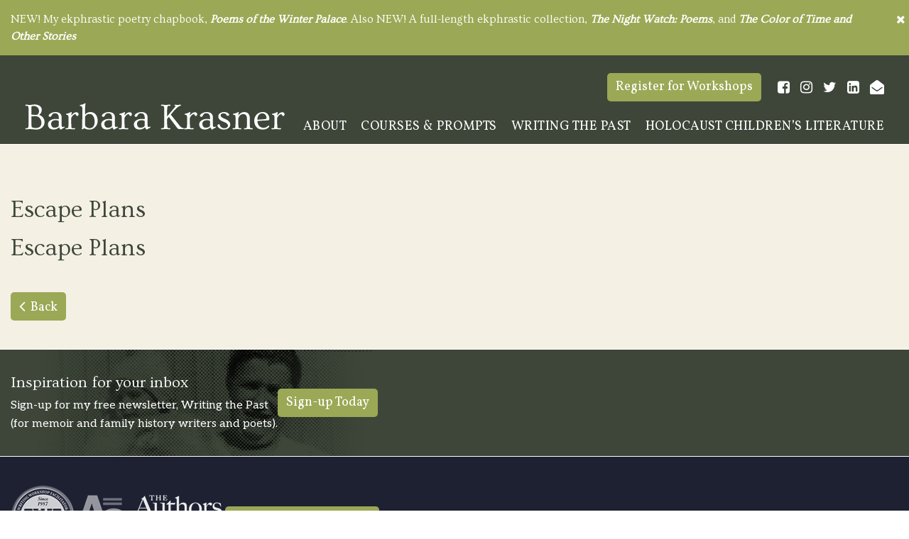

--- FILE ---
content_type: text/html; charset=UTF-8
request_url: https://www.barbarakrasner.com/publication/escape-plans/
body_size: 8077
content:

<!doctype html>
<html lang="en-US" xmlns:og="http://opengraphprotocol.org/schema/" xmlns:fb="http://www.facebook.com/2008/fbml">
<head>
	<meta charset="UTF-8">
    <meta name="viewport" content="width=device-width, initial-scale=1">
	
	    
    	<title>Barbara Krasner |   Escape Plans</title>
				
	<link rel="icon" type="image/png" href="https://www.barbarakrasner.com/favicon-32x32.png" sizes="32x32" />
    <link rel="icon" type="image/png" href="https://www.barbarakrasner.com/favicon-16x16.png" sizes="16x16" />
	
	
		

	<meta name='robots' content='max-image-preview:large' />
<!-- Speed of this site is optimised by WP Performance Score Booster plugin v2.2.3 - https://dipakgajjar.com/wp-performance-score-booster/ -->
<link rel="preconnect" href="https://fonts.gstatic.com/" crossorigin><link rel="preconnect" href="https://fonts.googleapis.com/" crossorigin><link rel="preconnect" href="https://www.google-analytics.com/" crossorigin><link rel="dns-prefetch" href="https://fonts.gstatic.com/"><link rel="dns-prefetch" href="https://fonts.googleapis.com/"><link rel="dns-prefetch" href="https://www.google-analytics.com/"><meta property="fb:app_id" content="Your Facebook App ID" /><meta property="og:title" content="Barbara Krasner - Escape Plans"/><meta property="og:type" content="article"/><meta property="og:url" content="https://www.barbarakrasner.com/publication/escape-plans"/><meta property="og:site_name" content="Barbara Krasner"/><meta property="og:image" content=""/>		<!-- This site uses the Google Analytics by ExactMetrics plugin v8.11.1 - Using Analytics tracking - https://www.exactmetrics.com/ -->
							<script src="//www.googletagmanager.com/gtag/js?id=G-1CN4SG37JV"  data-cfasync="false" data-wpfc-render="false" type="text/javascript" async></script>
			<script data-cfasync="false" data-wpfc-render="false" type="text/javascript">
				var em_version = '8.11.1';
				var em_track_user = true;
				var em_no_track_reason = '';
								var ExactMetricsDefaultLocations = {"page_location":"https:\/\/www.barbarakrasner.com\/publication\/escape-plans\/"};
								if ( typeof ExactMetricsPrivacyGuardFilter === 'function' ) {
					var ExactMetricsLocations = (typeof ExactMetricsExcludeQuery === 'object') ? ExactMetricsPrivacyGuardFilter( ExactMetricsExcludeQuery ) : ExactMetricsPrivacyGuardFilter( ExactMetricsDefaultLocations );
				} else {
					var ExactMetricsLocations = (typeof ExactMetricsExcludeQuery === 'object') ? ExactMetricsExcludeQuery : ExactMetricsDefaultLocations;
				}

								var disableStrs = [
										'ga-disable-G-1CN4SG37JV',
									];

				/* Function to detect opted out users */
				function __gtagTrackerIsOptedOut() {
					for (var index = 0; index < disableStrs.length; index++) {
						if (document.cookie.indexOf(disableStrs[index] + '=true') > -1) {
							return true;
						}
					}

					return false;
				}

				/* Disable tracking if the opt-out cookie exists. */
				if (__gtagTrackerIsOptedOut()) {
					for (var index = 0; index < disableStrs.length; index++) {
						window[disableStrs[index]] = true;
					}
				}

				/* Opt-out function */
				function __gtagTrackerOptout() {
					for (var index = 0; index < disableStrs.length; index++) {
						document.cookie = disableStrs[index] + '=true; expires=Thu, 31 Dec 2099 23:59:59 UTC; path=/';
						window[disableStrs[index]] = true;
					}
				}

				if ('undefined' === typeof gaOptout) {
					function gaOptout() {
						__gtagTrackerOptout();
					}
				}
								window.dataLayer = window.dataLayer || [];

				window.ExactMetricsDualTracker = {
					helpers: {},
					trackers: {},
				};
				if (em_track_user) {
					function __gtagDataLayer() {
						dataLayer.push(arguments);
					}

					function __gtagTracker(type, name, parameters) {
						if (!parameters) {
							parameters = {};
						}

						if (parameters.send_to) {
							__gtagDataLayer.apply(null, arguments);
							return;
						}

						if (type === 'event') {
														parameters.send_to = exactmetrics_frontend.v4_id;
							var hookName = name;
							if (typeof parameters['event_category'] !== 'undefined') {
								hookName = parameters['event_category'] + ':' + name;
							}

							if (typeof ExactMetricsDualTracker.trackers[hookName] !== 'undefined') {
								ExactMetricsDualTracker.trackers[hookName](parameters);
							} else {
								__gtagDataLayer('event', name, parameters);
							}
							
						} else {
							__gtagDataLayer.apply(null, arguments);
						}
					}

					__gtagTracker('js', new Date());
					__gtagTracker('set', {
						'developer_id.dNDMyYj': true,
											});
					if ( ExactMetricsLocations.page_location ) {
						__gtagTracker('set', ExactMetricsLocations);
					}
										__gtagTracker('config', 'G-1CN4SG37JV', {"forceSSL":"true","link_attribution":"true"} );
										window.gtag = __gtagTracker;										(function () {
						/* https://developers.google.com/analytics/devguides/collection/analyticsjs/ */
						/* ga and __gaTracker compatibility shim. */
						var noopfn = function () {
							return null;
						};
						var newtracker = function () {
							return new Tracker();
						};
						var Tracker = function () {
							return null;
						};
						var p = Tracker.prototype;
						p.get = noopfn;
						p.set = noopfn;
						p.send = function () {
							var args = Array.prototype.slice.call(arguments);
							args.unshift('send');
							__gaTracker.apply(null, args);
						};
						var __gaTracker = function () {
							var len = arguments.length;
							if (len === 0) {
								return;
							}
							var f = arguments[len - 1];
							if (typeof f !== 'object' || f === null || typeof f.hitCallback !== 'function') {
								if ('send' === arguments[0]) {
									var hitConverted, hitObject = false, action;
									if ('event' === arguments[1]) {
										if ('undefined' !== typeof arguments[3]) {
											hitObject = {
												'eventAction': arguments[3],
												'eventCategory': arguments[2],
												'eventLabel': arguments[4],
												'value': arguments[5] ? arguments[5] : 1,
											}
										}
									}
									if ('pageview' === arguments[1]) {
										if ('undefined' !== typeof arguments[2]) {
											hitObject = {
												'eventAction': 'page_view',
												'page_path': arguments[2],
											}
										}
									}
									if (typeof arguments[2] === 'object') {
										hitObject = arguments[2];
									}
									if (typeof arguments[5] === 'object') {
										Object.assign(hitObject, arguments[5]);
									}
									if ('undefined' !== typeof arguments[1].hitType) {
										hitObject = arguments[1];
										if ('pageview' === hitObject.hitType) {
											hitObject.eventAction = 'page_view';
										}
									}
									if (hitObject) {
										action = 'timing' === arguments[1].hitType ? 'timing_complete' : hitObject.eventAction;
										hitConverted = mapArgs(hitObject);
										__gtagTracker('event', action, hitConverted);
									}
								}
								return;
							}

							function mapArgs(args) {
								var arg, hit = {};
								var gaMap = {
									'eventCategory': 'event_category',
									'eventAction': 'event_action',
									'eventLabel': 'event_label',
									'eventValue': 'event_value',
									'nonInteraction': 'non_interaction',
									'timingCategory': 'event_category',
									'timingVar': 'name',
									'timingValue': 'value',
									'timingLabel': 'event_label',
									'page': 'page_path',
									'location': 'page_location',
									'title': 'page_title',
									'referrer' : 'page_referrer',
								};
								for (arg in args) {
																		if (!(!args.hasOwnProperty(arg) || !gaMap.hasOwnProperty(arg))) {
										hit[gaMap[arg]] = args[arg];
									} else {
										hit[arg] = args[arg];
									}
								}
								return hit;
							}

							try {
								f.hitCallback();
							} catch (ex) {
							}
						};
						__gaTracker.create = newtracker;
						__gaTracker.getByName = newtracker;
						__gaTracker.getAll = function () {
							return [];
						};
						__gaTracker.remove = noopfn;
						__gaTracker.loaded = true;
						window['__gaTracker'] = __gaTracker;
					})();
									} else {
										console.log("");
					(function () {
						function __gtagTracker() {
							return null;
						}

						window['__gtagTracker'] = __gtagTracker;
						window['gtag'] = __gtagTracker;
					})();
									}
			</script>
							<!-- / Google Analytics by ExactMetrics -->
		<style id='wp-img-auto-sizes-contain-inline-css' type='text/css'>
img:is([sizes=auto i],[sizes^="auto," i]){contain-intrinsic-size:3000px 1500px}
/*# sourceURL=wp-img-auto-sizes-contain-inline-css */
</style>
<style id='classic-theme-styles-inline-css' type='text/css'>
/*! This file is auto-generated */
.wp-block-button__link{color:#fff;background-color:#32373c;border-radius:9999px;box-shadow:none;text-decoration:none;padding:calc(.667em + 2px) calc(1.333em + 2px);font-size:1.125em}.wp-block-file__button{background:#32373c;color:#fff;text-decoration:none}
/*# sourceURL=/wp-includes/css/classic-themes.min.css */
</style>
<link rel='stylesheet' id='fancybox-css' href='https://www.barbarakrasner.com/wp-content/plugins/w3dev-fancybox/fancybox/jquery.fancybox.min.css?ver=6.9' type='text/css' media='all' />
<link rel='stylesheet' id='_cdev-fonts-css' href='https://fonts.googleapis.com/css2?family=Aleo:wght@400;700&#038;family=Ovo&#038;family=Vollkorn' type='text/css' media='all' />
<link rel='stylesheet' id='slick-css' href='https://www.barbarakrasner.com/wp-content/themes/BK/includes/slick/slick.css?ver=6.9' type='text/css' media='all' />
<link rel='stylesheet' id='slick-theme-css' href='https://www.barbarakrasner.com/wp-content/themes/BK/includes/slick/slick-theme.css?ver=6.9' type='text/css' media='all' />
<link rel='stylesheet' id='_cdev-fontawesome-css' href='https://www.barbarakrasner.com/wp-content/themes/BK/includes/font-awesome/css/font-awesome.min.css?ver=6.9' type='text/css' media='all' />
<link rel='stylesheet' id='_cdev-style-css' href='https://www.barbarakrasner.com/wp-content/themes/BK/style.css?ver=1763658311' type='text/css' media='all' />
<script type="text/javascript" src="https://www.barbarakrasner.com/wp-content/plugins/google-analytics-dashboard-for-wp/assets/js/frontend-gtag.min.js?ver=8.11.1" id="exactmetrics-frontend-script-js" async="async" data-wp-strategy="async"></script>
<script data-cfasync="false" data-wpfc-render="false" type="text/javascript" id='exactmetrics-frontend-script-js-extra'>/* <![CDATA[ */
var exactmetrics_frontend = {"js_events_tracking":"true","download_extensions":"doc,pdf,ppt,zip,xls,docx,pptx,xlsx","inbound_paths":"[{\"path\":\"\\\/go\\\/\",\"label\":\"affiliate\"},{\"path\":\"\\\/recommend\\\/\",\"label\":\"affiliate\"}]","home_url":"https:\/\/www.barbarakrasner.com","hash_tracking":"false","v4_id":"G-1CN4SG37JV"};/* ]]> */
</script>
<script type="text/javascript" src="https://www.barbarakrasner.com/wp-includes/js/jquery/jquery.min.js?ver=3.7.1" id="jquery-core-js"></script>
<script type="text/javascript" src="https://www.barbarakrasner.com/wp-includes/js/jquery/jquery-migrate.min.js?ver=3.4.1" id="jquery-migrate-js"></script>

<link rel="canonical" href="https://www.barbarakrasner.com/publication/escape-plans/" />
<style id='global-styles-inline-css' type='text/css'>
:root{--wp--preset--aspect-ratio--square: 1;--wp--preset--aspect-ratio--4-3: 4/3;--wp--preset--aspect-ratio--3-4: 3/4;--wp--preset--aspect-ratio--3-2: 3/2;--wp--preset--aspect-ratio--2-3: 2/3;--wp--preset--aspect-ratio--16-9: 16/9;--wp--preset--aspect-ratio--9-16: 9/16;--wp--preset--color--black: #000000;--wp--preset--color--cyan-bluish-gray: #abb8c3;--wp--preset--color--white: #ffffff;--wp--preset--color--pale-pink: #f78da7;--wp--preset--color--vivid-red: #cf2e2e;--wp--preset--color--luminous-vivid-orange: #ff6900;--wp--preset--color--luminous-vivid-amber: #fcb900;--wp--preset--color--light-green-cyan: #7bdcb5;--wp--preset--color--vivid-green-cyan: #00d084;--wp--preset--color--pale-cyan-blue: #8ed1fc;--wp--preset--color--vivid-cyan-blue: #0693e3;--wp--preset--color--vivid-purple: #9b51e0;--wp--preset--gradient--vivid-cyan-blue-to-vivid-purple: linear-gradient(135deg,rgb(6,147,227) 0%,rgb(155,81,224) 100%);--wp--preset--gradient--light-green-cyan-to-vivid-green-cyan: linear-gradient(135deg,rgb(122,220,180) 0%,rgb(0,208,130) 100%);--wp--preset--gradient--luminous-vivid-amber-to-luminous-vivid-orange: linear-gradient(135deg,rgb(252,185,0) 0%,rgb(255,105,0) 100%);--wp--preset--gradient--luminous-vivid-orange-to-vivid-red: linear-gradient(135deg,rgb(255,105,0) 0%,rgb(207,46,46) 100%);--wp--preset--gradient--very-light-gray-to-cyan-bluish-gray: linear-gradient(135deg,rgb(238,238,238) 0%,rgb(169,184,195) 100%);--wp--preset--gradient--cool-to-warm-spectrum: linear-gradient(135deg,rgb(74,234,220) 0%,rgb(151,120,209) 20%,rgb(207,42,186) 40%,rgb(238,44,130) 60%,rgb(251,105,98) 80%,rgb(254,248,76) 100%);--wp--preset--gradient--blush-light-purple: linear-gradient(135deg,rgb(255,206,236) 0%,rgb(152,150,240) 100%);--wp--preset--gradient--blush-bordeaux: linear-gradient(135deg,rgb(254,205,165) 0%,rgb(254,45,45) 50%,rgb(107,0,62) 100%);--wp--preset--gradient--luminous-dusk: linear-gradient(135deg,rgb(255,203,112) 0%,rgb(199,81,192) 50%,rgb(65,88,208) 100%);--wp--preset--gradient--pale-ocean: linear-gradient(135deg,rgb(255,245,203) 0%,rgb(182,227,212) 50%,rgb(51,167,181) 100%);--wp--preset--gradient--electric-grass: linear-gradient(135deg,rgb(202,248,128) 0%,rgb(113,206,126) 100%);--wp--preset--gradient--midnight: linear-gradient(135deg,rgb(2,3,129) 0%,rgb(40,116,252) 100%);--wp--preset--font-size--small: 13px;--wp--preset--font-size--medium: 20px;--wp--preset--font-size--large: 36px;--wp--preset--font-size--x-large: 42px;--wp--preset--spacing--20: 0.44rem;--wp--preset--spacing--30: 0.67rem;--wp--preset--spacing--40: 1rem;--wp--preset--spacing--50: 1.5rem;--wp--preset--spacing--60: 2.25rem;--wp--preset--spacing--70: 3.38rem;--wp--preset--spacing--80: 5.06rem;--wp--preset--shadow--natural: 6px 6px 9px rgba(0, 0, 0, 0.2);--wp--preset--shadow--deep: 12px 12px 50px rgba(0, 0, 0, 0.4);--wp--preset--shadow--sharp: 6px 6px 0px rgba(0, 0, 0, 0.2);--wp--preset--shadow--outlined: 6px 6px 0px -3px rgb(255, 255, 255), 6px 6px rgb(0, 0, 0);--wp--preset--shadow--crisp: 6px 6px 0px rgb(0, 0, 0);}:where(.is-layout-flex){gap: 0.5em;}:where(.is-layout-grid){gap: 0.5em;}body .is-layout-flex{display: flex;}.is-layout-flex{flex-wrap: wrap;align-items: center;}.is-layout-flex > :is(*, div){margin: 0;}body .is-layout-grid{display: grid;}.is-layout-grid > :is(*, div){margin: 0;}:where(.wp-block-columns.is-layout-flex){gap: 2em;}:where(.wp-block-columns.is-layout-grid){gap: 2em;}:where(.wp-block-post-template.is-layout-flex){gap: 1.25em;}:where(.wp-block-post-template.is-layout-grid){gap: 1.25em;}.has-black-color{color: var(--wp--preset--color--black) !important;}.has-cyan-bluish-gray-color{color: var(--wp--preset--color--cyan-bluish-gray) !important;}.has-white-color{color: var(--wp--preset--color--white) !important;}.has-pale-pink-color{color: var(--wp--preset--color--pale-pink) !important;}.has-vivid-red-color{color: var(--wp--preset--color--vivid-red) !important;}.has-luminous-vivid-orange-color{color: var(--wp--preset--color--luminous-vivid-orange) !important;}.has-luminous-vivid-amber-color{color: var(--wp--preset--color--luminous-vivid-amber) !important;}.has-light-green-cyan-color{color: var(--wp--preset--color--light-green-cyan) !important;}.has-vivid-green-cyan-color{color: var(--wp--preset--color--vivid-green-cyan) !important;}.has-pale-cyan-blue-color{color: var(--wp--preset--color--pale-cyan-blue) !important;}.has-vivid-cyan-blue-color{color: var(--wp--preset--color--vivid-cyan-blue) !important;}.has-vivid-purple-color{color: var(--wp--preset--color--vivid-purple) !important;}.has-black-background-color{background-color: var(--wp--preset--color--black) !important;}.has-cyan-bluish-gray-background-color{background-color: var(--wp--preset--color--cyan-bluish-gray) !important;}.has-white-background-color{background-color: var(--wp--preset--color--white) !important;}.has-pale-pink-background-color{background-color: var(--wp--preset--color--pale-pink) !important;}.has-vivid-red-background-color{background-color: var(--wp--preset--color--vivid-red) !important;}.has-luminous-vivid-orange-background-color{background-color: var(--wp--preset--color--luminous-vivid-orange) !important;}.has-luminous-vivid-amber-background-color{background-color: var(--wp--preset--color--luminous-vivid-amber) !important;}.has-light-green-cyan-background-color{background-color: var(--wp--preset--color--light-green-cyan) !important;}.has-vivid-green-cyan-background-color{background-color: var(--wp--preset--color--vivid-green-cyan) !important;}.has-pale-cyan-blue-background-color{background-color: var(--wp--preset--color--pale-cyan-blue) !important;}.has-vivid-cyan-blue-background-color{background-color: var(--wp--preset--color--vivid-cyan-blue) !important;}.has-vivid-purple-background-color{background-color: var(--wp--preset--color--vivid-purple) !important;}.has-black-border-color{border-color: var(--wp--preset--color--black) !important;}.has-cyan-bluish-gray-border-color{border-color: var(--wp--preset--color--cyan-bluish-gray) !important;}.has-white-border-color{border-color: var(--wp--preset--color--white) !important;}.has-pale-pink-border-color{border-color: var(--wp--preset--color--pale-pink) !important;}.has-vivid-red-border-color{border-color: var(--wp--preset--color--vivid-red) !important;}.has-luminous-vivid-orange-border-color{border-color: var(--wp--preset--color--luminous-vivid-orange) !important;}.has-luminous-vivid-amber-border-color{border-color: var(--wp--preset--color--luminous-vivid-amber) !important;}.has-light-green-cyan-border-color{border-color: var(--wp--preset--color--light-green-cyan) !important;}.has-vivid-green-cyan-border-color{border-color: var(--wp--preset--color--vivid-green-cyan) !important;}.has-pale-cyan-blue-border-color{border-color: var(--wp--preset--color--pale-cyan-blue) !important;}.has-vivid-cyan-blue-border-color{border-color: var(--wp--preset--color--vivid-cyan-blue) !important;}.has-vivid-purple-border-color{border-color: var(--wp--preset--color--vivid-purple) !important;}.has-vivid-cyan-blue-to-vivid-purple-gradient-background{background: var(--wp--preset--gradient--vivid-cyan-blue-to-vivid-purple) !important;}.has-light-green-cyan-to-vivid-green-cyan-gradient-background{background: var(--wp--preset--gradient--light-green-cyan-to-vivid-green-cyan) !important;}.has-luminous-vivid-amber-to-luminous-vivid-orange-gradient-background{background: var(--wp--preset--gradient--luminous-vivid-amber-to-luminous-vivid-orange) !important;}.has-luminous-vivid-orange-to-vivid-red-gradient-background{background: var(--wp--preset--gradient--luminous-vivid-orange-to-vivid-red) !important;}.has-very-light-gray-to-cyan-bluish-gray-gradient-background{background: var(--wp--preset--gradient--very-light-gray-to-cyan-bluish-gray) !important;}.has-cool-to-warm-spectrum-gradient-background{background: var(--wp--preset--gradient--cool-to-warm-spectrum) !important;}.has-blush-light-purple-gradient-background{background: var(--wp--preset--gradient--blush-light-purple) !important;}.has-blush-bordeaux-gradient-background{background: var(--wp--preset--gradient--blush-bordeaux) !important;}.has-luminous-dusk-gradient-background{background: var(--wp--preset--gradient--luminous-dusk) !important;}.has-pale-ocean-gradient-background{background: var(--wp--preset--gradient--pale-ocean) !important;}.has-electric-grass-gradient-background{background: var(--wp--preset--gradient--electric-grass) !important;}.has-midnight-gradient-background{background: var(--wp--preset--gradient--midnight) !important;}.has-small-font-size{font-size: var(--wp--preset--font-size--small) !important;}.has-medium-font-size{font-size: var(--wp--preset--font-size--medium) !important;}.has-large-font-size{font-size: var(--wp--preset--font-size--large) !important;}.has-x-large-font-size{font-size: var(--wp--preset--font-size--x-large) !important;}
/*# sourceURL=global-styles-inline-css */
</style>
</head>

<body class="wp-singular publication-template-default single single-publication postid-725 wp-theme-BK">

<a class="sr-only" href="#maincontent" tabindex="0">Skip to content</a>


<!-- Navigation Mobile -->
<div class="mobile-hamburger" id="hamburger"><a href="#" class="mobile-hamburger__link">Menu</a></div>

<div class="mobile-menu-cover">

    <div class="mob-nav-container"><ul id="mob-menu" class="mob-nav-menu"><li id="menu-item-14" class="menu-item menu-item-type-post_type menu-item-object-page menu-item-home menu-item-14"><a href="https://www.barbarakrasner.com/">Home</a></li>
<li id="menu-item-370" class="menu-item menu-item-type-post_type menu-item-object-page menu-item-has-children menu-item-370"><a href="https://www.barbarakrasner.com/about/">About</a>
<ul class="sub-menu">
	<li id="menu-item-371" class="menu-item menu-item-type-post_type menu-item-object-page menu-item-371"><a href="https://www.barbarakrasner.com/about/about-barbara-krasner/">About Barbara Krasner</a></li>
	<li id="menu-item-377" class="menu-item menu-item-type-post_type menu-item-object-page menu-item-377"><a href="https://www.barbarakrasner.com/about/contact/">Contact</a></li>
	<li id="menu-item-378" class="menu-item menu-item-type-post_type menu-item-object-page menu-item-378"><a href="https://www.barbarakrasner.com/about/newsletter-sign-up/">Newsletter Sign-up</a></li>
	<li id="menu-item-1429" class="menu-item menu-item-type-custom menu-item-object-custom menu-item-1429"><a href="http://thewholemegillah.wordpress.com/">Blog of Barbara Krasner, The Whole Megillah</a></li>
</ul>
</li>
<li id="menu-item-2096" class="menu-item menu-item-type-post_type menu-item-object-page menu-item-2096"><a href="https://www.barbarakrasner.com/courses-prompts/">Courses &#038; Prompts</a></li>
<li id="menu-item-290" class="menu-item menu-item-type-post_type menu-item-object-page menu-item-has-children menu-item-290"><a href="https://www.barbarakrasner.com/writing-the-past/">Writing The Past</a>
<ul class="sub-menu">
	<li id="menu-item-1417" class="menu-item menu-item-type-post_type menu-item-object-page menu-item-1417"><a href="https://www.barbarakrasner.com/writing-the-past/">Writing The Past Workshops</a></li>
	<li id="menu-item-1416" class="menu-item menu-item-type-post_type menu-item-object-page menu-item-1416"><a href="https://www.barbarakrasner.com/writing-the-past/about-the-amherst-writers-artists-method/">About the Amherst Writers &#038; Artists Method</a></li>
</ul>
</li>
<li id="menu-item-1373" class="menu-item menu-item-type-post_type menu-item-object-page menu-item-1373"><a href="https://www.barbarakrasner.com/holocaust-childrens-literature/">Holocaust Children’s Literature</a></li>
</ul></div>
    <div class="clearfloats"><!-- --></div>
    
    <div class="tool">
      <div class="wrap">
          
          <div class="social header">
                                <a href="https://www.facebook.com/barbara.krasner" class="fa fa-facebook-square" target="_blank"><span class="sr-only">Facebook</span></a>
                                                <a href="https://www.instagram.com/barbarakrasner/" class="fa fa-instagram" target="_blank"><span class="sr-only">Instagram</span></a>
                                                <a href="https://twitter.com/barbarakrasner" class="fa fa-twitter" target="_blank"><span class="sr-only">Twitter</span></a>
                                                                <a href="https://www.linkedin.com/in/barbaradkrasner" class="fa fa-linkedin-square" target="_blank"><span class="sr-only">LinkedIn</span></a>
                                                <a href="https://www.barbarakrasner.com/about/contact/" class="fa fa-envelope-open"><span class="sr-only">Contact</span></a>
                            </div>


            <a href="https://www.barbarakrasner.com/writing-the-past/" class="box">Register for Workshops</a>

        </div>
    </div>
    
    <div class="clearfloats"><!-- --></div>

  
</div>
<!-- // Navigation Mobile -->



	


    <img src="https://www.barbarakrasner.com/wp-content/themes/BK/images/logo.png" alt="Barbara Krasner print logo" class="printlogo showprint">
    
    
    
        <div class="alertbar">
        <div class="container">
           
            <div class="text">
            <p>NEW! My ekphrastic poetry chapbook, <a href="https://bottlecap.press/products/palace?keyword=krasner" target="_blank" rel="noopener"><em>Poems of the Winter Palace</em></a>. Also NEW! A full-length ekphrastic collection, <a href="https://kelsaybooks.com/products/the-night-watch?_pos=2&amp;_sid=9e65e4934&amp;_ss=r"><em>The Night Watch: Poems</em></a>, and <a href="https://www.blazevox.org/shop-1/p/the-color-of-time-and-other-stories-by-barbara-krasner" target="_blank" rel="noopener"><em>The Color of Time and Other Stories</em></a></p>
            </div>
            
            <i class="fa fa-times close" aria-hidden="true"></i>
            
        </div>
    </div>
        
    
    
	<header id="masthead" class="site-header hideprint">
	<div class="container wrap">
	<div class="site-header__pad">
	
		<div class="site-branding">
							<p class="site-branding__site-title"><a href="https://www.barbarakrasner.com/" rel="home">Barbara Krasner</a></p>
						</div><!-- .site-branding -->

		
		
        
        <div class="tool">
          <div class="wrap">

              <a href="https://www.barbarakrasner.com/writing-the-past/" class="box">Register for Workshops</a>
          
              <div class="social header">
                                        <a href="https://www.facebook.com/barbara.krasner" class="fa fa-facebook-square" target="_blank"><span class="sr-only">Facebook</span></a>
                                                            <a href="https://www.instagram.com/barbarakrasner/" class="fa fa-instagram" target="_blank"><span class="sr-only">Instagram</span></a>
                                                            <a href="https://twitter.com/barbarakrasner" class="fa fa-twitter" target="_blank"><span class="sr-only">Twitter</span></a>
                                                                                <a href="https://www.linkedin.com/in/barbaradkrasner" class="fa fa-linkedin-square" target="_blank"><span class="sr-only">LinkedIn</span></a>
                                                            <a href="https://www.barbarakrasner.com/about/contact/" class="fa fa-envelope-open"><span class="sr-only">Contact</span></a>
                                    </div>
                
                
        
            </div>
        </div>
        
        
        <nav id="site-navigation" class="primary-navigation">
            <div class="menu-main-menu-container"><ul id="primary-menu" class="primary-menu"><li class="menu-item menu-item-type-post_type menu-item-object-page menu-item-home menu-item-14"><a href="https://www.barbarakrasner.com/">Home</a></li>
<li class="menu-item menu-item-type-post_type menu-item-object-page menu-item-has-children menu-item-370"><a href="https://www.barbarakrasner.com/about/">About</a>
<ul class="sub-menu">
	<li class="menu-item menu-item-type-post_type menu-item-object-page menu-item-371"><a href="https://www.barbarakrasner.com/about/about-barbara-krasner/">About Barbara Krasner</a></li>
	<li class="menu-item menu-item-type-post_type menu-item-object-page menu-item-377"><a href="https://www.barbarakrasner.com/about/contact/">Contact</a></li>
	<li class="menu-item menu-item-type-post_type menu-item-object-page menu-item-378"><a href="https://www.barbarakrasner.com/about/newsletter-sign-up/">Newsletter Sign-up</a></li>
	<li class="menu-item menu-item-type-custom menu-item-object-custom menu-item-1429"><a href="http://thewholemegillah.wordpress.com/">Blog of Barbara Krasner, The Whole Megillah</a></li>
</ul>
</li>
<li class="menu-item menu-item-type-post_type menu-item-object-page menu-item-2096"><a href="https://www.barbarakrasner.com/courses-prompts/">Courses &#038; Prompts</a></li>
<li class="menu-item menu-item-type-post_type menu-item-object-page menu-item-has-children menu-item-290"><a href="https://www.barbarakrasner.com/writing-the-past/">Writing The Past</a>
<ul class="sub-menu">
	<li class="menu-item menu-item-type-post_type menu-item-object-page menu-item-1417"><a href="https://www.barbarakrasner.com/writing-the-past/">Writing The Past Workshops</a></li>
	<li class="menu-item menu-item-type-post_type menu-item-object-page menu-item-1416"><a href="https://www.barbarakrasner.com/writing-the-past/about-the-amherst-writers-artists-method/">About the Amherst Writers &#038; Artists Method</a></li>
</ul>
</li>
<li class="menu-item menu-item-type-post_type menu-item-object-page menu-item-1373"><a href="https://www.barbarakrasner.com/holocaust-childrens-literature/">Holocaust Children’s Literature</a></li>
</ul></div>        </nav><!-- #site-navigation -->
		
		
    </div>
    </div>
	</header><!-- #masthead -->
	







<div class="pagewrap">

<article id="post-725" class="post-725 publication type-publication status-publish hentry" itemscope="itemscope" itemtype="http://schema.org/CreativeWork">

<div class="main-content" itemprop="text">
    
    <div class="main-content-wrap">
    <div class="main-content-inner">

    <header class="fullwidth page-header" id="header" style="background-image: url();">
        
        <h1 itemprop="title">
        Escape Plans        </h1>

    </header><!-- .page-header -->
    
    
        
                                    
                
                <div class="fullwidth">
                  
                  <h1 itemprop="title" class="bannertitle">Escape Plans</h1>

                </div>

            
                        
            <div class="fullwidth postcatsingle">
                        </div>
            
            
            
            
            
            
            
        
    <!-- #post-## -->
    
    
    
    <nav role="navigation" id="nav-below" class="paging-navigation fullwidth" itemprop="navigation">
    <h3 class="screen-reader-text">Post navigation</h3>
    <ul class="pager">			
    <li class="nav-previous previous"><a href="javascript:history.back()">Back</a></li>
    </ul>
    </nav><!-- #nav-below -->
    
    
    
    </div><!-- close .main-content-inner -->
    </div><!-- close .main-content-wrap -->

</div><!-- close .main-content -->


</article>

</div><!-- .pagewrap -->


    
    
    

	<footer id="colophon">

    <div class="newsletter" style="background-image: url(https://www.barbarakrasner.com/wp-content/uploads/2022/03/newsletter_back.png);">
    <div class="container">

        <div class="wrap">
            <div class="text">
                <h3>Inspiration for your inbox</h3>
                <p>Sign-up for my free newsletter, Writing the Past <br />(for memoir and family history writers and poets).</p>
            </div>
            <a class="box" href="https://www.barbarakrasner.com/newsletter">Sign-up Today</a>
        </div>

    </div>
    </div>

    <div class="site-footer">
	
	<div class="container">
	
        <div class="footercolumns">
            
            <div>

            <div class="partners">

                
                

                <a class="wrap" href="https://amherstwriters.org/" target="_blank" rel="noopener">
                                        <img src="https://www.barbarakrasner.com/wp-content/uploads/2022/03/AWA.png" alt="Amherst Writers &amp; Artists" />
                </a>

                
                
                

                <a class="wrap" href="https://www.authorsguild.org" target="_blank" rel="noopener">
                                        <img src="https://www.barbarakrasner.com/wp-content/uploads/2022/03/Authors_Guild.png" alt="The Authors Guild" />
                </a>

                
                

                </div>

            </div>
            
                
            <div class="tool">
                <div class="wrap">

                <a href="https://www.barbarakrasner.com/writing-the-past/" class="box">Register for Workshops</a>
            
                <div class="social header">
                                                <a href="https://www.facebook.com/barbara.krasner" class="fa fa-facebook-square" target="_blank"><span class="sr-only">Facebook</span></a>
                                                                        <a href="https://www.instagram.com/barbarakrasner/" class="fa fa-instagram" target="_blank"><span class="sr-only">Instagram</span></a>
                                                                        <a href="https://twitter.com/barbarakrasner" class="fa fa-twitter" target="_blank"><span class="sr-only">Twitter</span></a>
                                                                                                <a href="https://www.linkedin.com/in/barbaradkrasner" class="fa fa-linkedin-square" target="_blank"><span class="sr-only">LinkedIn</span></a>
                                                                        <a href="https://www.barbarakrasner.com/about/contact/" class="fa fa-envelope-open"><span class="sr-only">Contact</span></a>
                                            </div>
                    
                    
            
                </div>
            </div>

            
            
        </div>
        
	
		<div class="site-info">
            <p>&copy; 2022 - 2026 - Barbara D. Krasner Poet, Author, Workshop Leader, Historian. All rights reserved.</p>
            <p>Site by <a href="https://www.cdevision.com" target="_blank">cdeVision</a></p>
		</div><!-- .site-info -->
		
	</div>
	
	</div><!-- .site-footer -->


    </footer><!-- #colophon -->
	
	

<script type="speculationrules">
{"prefetch":[{"source":"document","where":{"and":[{"href_matches":"/*"},{"not":{"href_matches":["/wp-*.php","/wp-admin/*","/wp-content/uploads/*","/wp-content/*","/wp-content/plugins/*","/wp-content/themes/BK/*","/*\\?(.+)"]}},{"not":{"selector_matches":"a[rel~=\"nofollow\"]"}},{"not":{"selector_matches":".no-prefetch, .no-prefetch a"}}]},"eagerness":"conservative"}]}
</script>
<script type="text/javascript" src="https://www.barbarakrasner.com/wp-content/plugins/w3dev-fancybox/fancybox/jquery.fancybox.min.js?ver=3.1.25" id="fancybox-js"></script>
<script type="text/javascript" src="https://www.barbarakrasner.com/wp-content/themes/BK/includes/slick/slick.min.js?ver=1.8.0" id="slick-js-js"></script>
<script type="text/javascript" src="https://www.barbarakrasner.com/wp-content/themes/BK/includes/appear/appear.js?ver=6.9" id="appear-js-js"></script>
<script type="text/javascript" src="https://www.barbarakrasner.com/wp-content/themes/BK/includes/js/core.js?ver=6.9" id="site-js-js"></script>

<!-- fancyBox 3 for Wordpress -->
	<script type="text/javascript">
		jQuery(function() {

			var images = jQuery('a').filter(function() {
				return /\.(jpe?g|png|gif|bmp|webp)$/i.test(jQuery(this).attr('href'))
			});

			var gallery = jQuery('.gallery-item a').filter(function() {
				return /\.(jpe?g|png|gif|bmp|webp)$/i.test(jQuery(this).attr('href'))
			});

			var inline = jQuery('a[href^="#"]:not([href="#"])');

			
							gallery.each(function() {
					var galleryid = jQuery(this).parent().parent().parent().attr("id");
					var title = jQuery(this).children("img").attr("title");
					var caption = jQuery(this).children("img").attr("alt");
					jQuery(this).attr("data-fancybox", galleryid).attr("title", title).attr('data-caption', caption);
				});
			
			

			jQuery("[data-fancybox]").fancybox({
				'loop': true,
				'margin': [20, 0],
				'gutter': 20,
				'keyboard': true,
				'arrows': true,
				'infobar': false,
				'toolbar': true,
				'buttons': ["close"],
				'idleTime': 4,
				'protect': false,
				'modal': false,
				'animationEffect': "fade",
				'animationDuration': 350,
				'transitionEffect': "fade",
				'transitionDuration': 350,
											});

		});
	</script>

<!-- END fancyBox 3 for Wordpress -->





<script type="application/ld+json">
{
"@context" : "http://schema.org",
"@type" : "LocalBusiness",
"name" : "Barbara Krasner - Poet, Author, Workshop Leader, Historian",
"telephone" : "",
"image":"https://www.barbarakrasner.com/wp-content/uploads/2022/03/BarbaraKrasnerLogo.png",
"address": {
    "@type": "PostalAddress",
    "streetAddress" : "",
    "addressLocality" : "",
    "addressRegion" : "AL",
    "postalCode" : ""
},
"description" : "Director, Holocaust, Genocide & Human Rights Center at Mercer County Community College",
"url" : "https://www.barbarakrasner.com/",
"logo" : "https://www.barbarakrasner.com/wp-content/uploads/2022/03/BarbaraKrasnerLogo.png",
"hasMap": "",
"openingHours": [ "" ],
"sameAs": [ 
    "https://twitter.com/barbarakrasner", 
"https://www.linkedin.com/in/barbaradkrasner"]
}
</script>




</body>
</html>


--- FILE ---
content_type: text/css
request_url: https://www.barbarakrasner.com/wp-content/themes/BK/style.css?ver=1763658311
body_size: 9119
content:
/*
Theme Name: Barbara Krasner
Theme URI: http://cdevision.com/
Author: cdeVision
Author URI: http://cdevision.com/
Description: Custom theme for Barbara Krasner
Version: 3.0
License: No copy or resale
License URI: http://cdevision.com/
Text Domain: Barbara Krasner
Tags: 
*/
/*! normalize.css v8.0.1 | MIT License | github.com/necolas/normalize.css */
/* Box sizing everything - added
   ========================================================================== */
*, *::before, *::after {
  box-sizing: border-box;
}

/* Document
   ========================================================================== */
/**
 * 1. Correct the line height in all browsers.
 * 2. Prevent adjustments of font size after orientation changes in iOS.
 */
html {
  line-height: 1.15; /* 1 */
  -webkit-text-size-adjust: 100%; /* 2 */
}

/* Sections
   ========================================================================== */
/**
 * Remove the margin in all browsers.
 */
body {
  margin: 0;
}

/**
 * Render the `main` element consistently in IE.
 */
main {
  display: block;
}

/**
 * Correct the font size and margin on `h1` elements within `section` and
 * `article` contexts in Chrome, Firefox, and Safari.
 */
h1 {
  font-size: 2em;
  margin: 0.67em 0;
}

/* Grouping content
   ========================================================================== */
/**
 * 1. Add the correct box sizing in Firefox.
 * 2. Show the overflow in Edge and IE.
 */
hr {
  box-sizing: content-box; /* 1 */
  height: 0; /* 1 */
  overflow: visible; /* 2 */
}

/**
 * 1. Correct the inheritance and scaling of font size in all browsers.
 * 2. Correct the odd `em` font sizing in all browsers.
 */
pre {
  font-family: monospace, monospace; /* 1 */
  font-size: 1em; /* 2 */
}

/* Text-level semantics
   ========================================================================== */
/**
 * Remove the gray background on active links in IE 10.
 */
a {
  background-color: transparent;
}

/**
 * 1. Remove the bottom border in Chrome 57-
 * 2. Add the correct text decoration in Chrome, Edge, IE, Opera, and Safari.
 */
abbr[title] {
  border-bottom: none; /* 1 */
  text-decoration: underline; /* 2 */
  -webkit-text-decoration: underline dotted;
          text-decoration: underline dotted; /* 2 */
}

/**
 * Add the correct font weight in Chrome, Edge, and Safari.
 */
b,
strong {
  font-weight: bolder;
}

/**
 * 1. Correct the inheritance and scaling of font size in all browsers.
 * 2. Correct the odd `em` font sizing in all browsers.
 */
code,
kbd,
samp {
  font-family: monospace, monospace; /* 1 */
  font-size: 1em; /* 2 */
}

/**
 * Add the correct font size in all browsers.
 */
small {
  font-size: 80%;
}

/**
 * Prevent `sub` and `sup` elements from affecting the line height in
 * all browsers.
 */
sub,
sup {
  font-size: 75%;
  line-height: 0;
  position: relative;
  vertical-align: baseline;
}

sub {
  bottom: -0.25em;
}

sup {
  top: -0.5em;
}

/* Embedded content
   ========================================================================== */
/**
 * Remove the border on images inside links in IE 10.
 */
img {
  border-style: none;
}

/* Forms
   ========================================================================== */
/**
 * 1. Change the font styles in all browsers.
 * 2. Remove the margin in Firefox and Safari.
 */
button,
input,
optgroup,
select,
textarea {
  font-family: inherit; /* 1 */
  font-size: 100%; /* 1 */
  line-height: 1.15; /* 1 */
  margin: 0; /* 2 */
}

/**
 * Show the overflow in IE.
 * 1. Show the overflow in Edge.
 */
button,
input { /* 1 */
  overflow: visible;
}

/**
 * Remove the inheritance of text transform in Edge, Firefox, and IE.
 * 1. Remove the inheritance of text transform in Firefox.
 */
button,
select { /* 1 */
  text-transform: none;
}

/**
 * Correct the inability to style clickable types in iOS and Safari.
 */
button,
[type=button],
[type=reset],
[type=submit] {
  -webkit-appearance: button;
}

/**
 * Remove the inner border and padding in Firefox.
 */
button::-moz-focus-inner,
[type=button]::-moz-focus-inner,
[type=reset]::-moz-focus-inner,
[type=submit]::-moz-focus-inner {
  border-style: none;
  padding: 0;
}

/**
 * Restore the focus styles unset by the previous rule.
 */
button:-moz-focusring,
[type=button]:-moz-focusring,
[type=reset]:-moz-focusring,
[type=submit]:-moz-focusring {
  outline: 1px dotted ButtonText;
}

/**
 * Correct the padding in Firefox.
 */
fieldset {
  padding: 0.35em 0.75em 0.625em;
}

/**
 * 1. Correct the text wrapping in Edge and IE.
 * 2. Correct the color inheritance from `fieldset` elements in IE.
 * 3. Remove the padding so developers are not caught out when they zero out
 *    `fieldset` elements in all browsers.
 */
legend {
  box-sizing: border-box; /* 1 */
  color: inherit; /* 2 */
  display: table; /* 1 */
  max-width: 100%; /* 1 */
  padding: 0; /* 3 */
  white-space: normal; /* 1 */
}

/**
 * Add the correct vertical alignment in Chrome, Firefox, and Opera.
 */
progress {
  vertical-align: baseline;
}

/**
 * Remove the default vertical scrollbar in IE 10+.
 */
textarea {
  overflow: auto;
}

/**
 * 1. Add the correct box sizing in IE 10.
 * 2. Remove the padding in IE 10.
 */
[type=checkbox],
[type=radio] {
  box-sizing: border-box; /* 1 */
  padding: 0; /* 2 */
}

/**
 * Correct the cursor style of increment and decrement buttons in Chrome.
 */
[type=number]::-webkit-inner-spin-button,
[type=number]::-webkit-outer-spin-button {
  height: auto;
}

/**
 * 1. Correct the odd appearance in Chrome and Safari.
 * 2. Correct the outline style in Safari.
 */
[type=search] {
  -webkit-appearance: textfield; /* 1 */
  outline-offset: -2px; /* 2 */
}

/**
 * Remove the inner padding in Chrome and Safari on macOS.
 */
[type=search]::-webkit-search-decoration {
  -webkit-appearance: none;
}

/**
 * 1. Correct the inability to style clickable types in iOS and Safari.
 * 2. Change font properties to `inherit` in Safari.
 */
::-webkit-file-upload-button {
  -webkit-appearance: button; /* 1 */
  font: inherit; /* 2 */
}

/* Interactive
   ========================================================================== */
/*
 * Add the correct display in Edge, IE 10+, and Firefox.
 */
details {
  display: block;
}

/*
 * Add the correct display in all browsers.
 */
summary {
  display: list-item;
}

/* Misc
   ========================================================================== */
/**
 * Add the correct display in IE 10+.
 */
template {
  display: none;
}

/**
 * Add the correct display in IE 10.
 */
[hidden] {
  display: none;
}

/*	
    --------------------------------------------------
    Body
	--------------------------------------------------
*/
html {
  overflow-y: scroll;
}

body {
  background: #FFF;
  font-size: 16px;
  line-height: 26px;
  color: #444;
  font-family: "Aleo", serif;
  font-weight: normal;
  padding: 0;
  margin: 0;
}

#skipnav {
  display: none;
}

/*	
    --------------------------------------------------
   	Grid
	-------------------------------------------------- 
*/
.container {
  max-width: 1310px;
  padding: 0 15px;
  margin: 0 auto;
}

.main-content-inner {
  display: grid;
  max-width: 100%;
  grid-template-columns: minmax(15px, 1fr) minmax(50px, 426.6666666667px) minmax(50px, 426.6666666667px) minmax(50px, 426.6666666667px) minmax(15px, 1fr);
}

.fullscreen {
  grid-column: 1/6;
}

.fullwidth {
  grid-column: 2/5;
}

.twothirds {
  grid-column: 3/5;
}

.columns {
  display: flex;
  margin: 0 -15px;
}

.col {
  padding: 0 15px;
  flex: 1 0 0px;
}

.col.sidebar {
  padding: 0 15px;
  flex: 0 0 494px;
  margin-left: 70px;
}

.col.photo {
  flex: 0 1 0;
}

.columns.textimage .col.right {
  flex: 0 1 0;
  text-align: center;
  padding-top: 6px;
  padding-bottom: 30px;
}

.columns.textimage .col.right img {
  max-width: 600px;
  height: auto;
}

@media (max-width: 1030px) {
  .col.sidebar {
    flex: 0 0 50%;
  }
  .col.sidebar img {
    max-width: 100%;
    height: auto;
  }
}
/* tablet */
@media (max-width: 860px) {
  .main-content-inner {
    grid-template-columns: 20px minmax(50px, 1fr) minmax(50px, 1fr) minmax(50px, 1fr) 20px;
  }
  .columns.textimage .col.right img {
    max-width: 100%;
    height: auto;
  }
  .columns {
    flex-wrap: wrap;
  }
  .columns.three .col {
    max-width: 100%;
    width: 100%;
    flex: 1 1 100%;
  }
  .columns.four .col {
    max-width: 50%;
    width: 50%;
    flex: 1 1 50%;
  }
  .col.sidebar {
    max-width: 100%;
    width: 100%;
    flex: 1 1 100%;
    padding-top: 50px;
  }
  .columns.revmob {
    flex-direction: column-reverse;
  }
}
/* small Mobile */
@media (max-width: 600px) {
  .container {
    padding: 0 20px;
  }
  .columns {
    margin-right: 0 !important;
    margin-left: 0 !important;
    padding: 0 !important;
  }
  .columns .col,
.col.sidebar {
    max-width: 100% !important;
    width: 100% !important;
    flex: 1 1 100% !important;
    margin-right: 0 !important;
    margin-left: 0 !important;
    padding: 0 !important;
  }
}
/*	
    --------------------------------------------------
    Typography
	--------------------------------------------------
*/
h1,
h2,
h3,
h4,
h5,
h6 {
  color: #3D4639;
  margin: 0 0 10px 0;
  padding: 0;
  font-family: "Ovo", serif;
  font-weight: 400;
  font-style: normal;
}

h1 a,
h2 a,
h3 a,
h4 a,
h5 a,
h6 a {
  color: #3D4639;
  text-decoration: none;
  font-weight: 400;
}

h1.center,
h2.center,
h3.center,
h4.center,
h5.center,
h6.center {
  text-align: center;
}

h1,
.h1 {
  font-size: 34px;
  line-height: 44px;
  color: #3D4639;
  font-weight: 400;
  margin: 0 0 10px 0;
}

h2,
.h2 {
  font-size: 28px;
  line-height: 36px;
  color: #3D4639;
  font-weight: 400;
  margin: 0 0 10px 0;
}

h3,
.h3 {
  font-size: 22px;
  line-height: 30px;
  color: #3D4639;
  font-weight: 400;
  margin: 0 0 10px 0;
}

h4,
.h4 {
  font-family: "Aleo", serif;
  font-size: 18px;
  line-height: 26px;
  color: #444;
  font-weight: 700;
  margin: 0 0 10px 0;
}

h5,
h6 {
  font-size: 18px;
  line-height: 26px;
  color: #444;
  font-weight: 700;
  margin: 0 0 10px 0;
}

/* Mobile */
@media (max-width: 767px) {
  h1,
.h1 {
    font-size: 28px;
    line-height: 38px;
  }
  h2,
.h2 {
    font-size: 22px;
    line-height: 30px;
  }
  h3,
.h3 {
    font-size: 16px;
    line-height: 24px;
  }
  h4,
.h4 {
    font-size: 14px;
    line-height: 22px;
  }
  h5,
h6 {
    font-size: 14px;
    line-height: 22px;
  }
}
p {
  font-size: 16px;
  line-height: 26px;
  color: #444;
  font-family: "Aleo", serif;
  font-weight: normal;
  font-weight: normal;
  margin: 0 0 30px 0;
}

p.smallmargin {
  margin: 0 0 10px 0;
}

p img {
  margin: 0;
}

em,
i {
  font-style: italic;
  line-height: inherit;
}

strong,
b {
  font-weight: bold;
  line-height: inherit;
}

small {
  font-size: 60%;
  line-height: inherit;
}

ul {
  margin: 0 0 30px 40px;
  padding: 0;
}

ul li {
  margin: 0 0 4px 0;
  padding: 0 0 0 4px;
  list-style: url(images/bullet.png);
}

ul ul {
  margin: 10px 0 10px 60px;
  padding: 0;
}

ol {
  margin: 0 0 30px 40px;
  padding: 0;
}

ol li {
  margin: 0 0 4px 0;
  padding: 0 0 0 4px;
}

ol ol {
  margin: 10px 0 10px 60px;
  padding: 0;
}

blockquote {
  padding: 0;
  margin: 0;
  border: none;
  font-size: 16px;
  line-height: 22px;
}

blockquote p {
  padding: 0 0 0 45px;
  margin: 0 0 16px;
  font-size: 16px;
  line-height: 22px;
  border: none;
}

p.wp-caption-text {
  font-size: 14px !important;
  line-height: 24px !important;
  text-align: center !important;
  padding: 0 20px 0 20px;
  color: #666;
  font-style: italic;
  margin: 0;
}

.gallery-caption {
  font-size: 14px !important;
  line-height: 22px !important;
  text-align: center !important;
  padding: 4px 35px 0 10px;
  color: #666;
  font-style: normal;
  margin: 0;
}

/*	--------------------------------------------------
	Links
	-------------------------------------------------- */
a {
  color: #9BA855;
  line-height: inherit;
  word-wrap: break-word;
  font-weight: bold;
  text-decoration: none;
}

a:visited {
  color: inherit;
  text-decoration: inherit;
}

a:focus {
  color: inherit;
  outline: none;
  text-decoration: inherit;
}

a:visited {
  line-height: inherit;
  color: #9BA855;
}

a:hover {
  color: #7A8442;
  font-weight: bold;
  text-decoration: none !important;
}

a.box {
  display: inline-block;
  margin: 0;
  padding: 7px 12px 7px 12px;
  font-family: "Vollkorn", serif;
  font-size: 18px;
  line-height: 26px;
  color: #FFF;
  text-decoration: none;
  font-style: normal !important;
  font-weight: 400 !important;
  position: relative;
  background: #9BA855;
  transition-duration: 0.25s;
  border-radius: 5px;
}

a.box:visited {
  color: #FFF;
  text-decoration: inherit;
  font-weight: inherit;
}

a.box:before {
  position: absolute;
  left: 12px;
  top: 50%;
  font-size: 24px;
  line-height: 24px;
  font-weight: 400;
  font-family: "FontAwesome";
  transform: translate(0, calc(-50% - 1px));
}

a.box.back {
  padding: 6px 12px 6px 30px;
}

a.box.back:before {
  position: absolute;
  right: auto;
  left: 12px;
  content: "\f104";
}

a.box.rev {
  padding: 0 16px 0 0;
  color: #9BA855;
  background: none;
}

a.box.rev:visited {
  color: #9BA855;
}

a.box.rev:before {
  right: 0;
}

a.box.white {
  color: #FFF;
}

a.box.white:visited {
  color: #FFF;
}

a.box.rev:before {
  line-height: 28px;
  right: 0;
}

a.box.pdf {
  padding-left: 36px;
}

a.box.pdf.rev {
  padding-left: 24px;
}

a.box.pdf:before {
  font-size: 18px;
  content: "\f1c1";
}

a.box.pdf.rev:before {
  transform: translate(0, calc(-50% - 1px));
}

a.box:hover {
  color: #FFF;
  text-decoration: inherit;
  font-weight: inherit;
  background: #7A8442;
}

a.box.rev:hover {
  color: #7A8442;
  text-decoration: inherit;
  font-weight: inherit;
  background: none;
}

p + p.linkwrap {
  margin-top: -10px;
}

/*	--------------------------------------------------
	Misc
	-------------------------------------------------- */
.screen-reader-text {
  position: absolute;
  left: -10000px;
  top: auto;
  width: 1px;
  height: 1px;
  overflow: hidden;
}

.clearfloats {
  clear: both;
  line-height: 0px;
  height: 0px;
  font-size: 0px;
}

.clearfloats.spacer {
  height: 20px;
}

.no-pad {
  padding: 0;
}

div[id*=gallery-] {
  margin: 20px 0 20px 0 !important;
  display: grid;
  grid-template-columns: 1fr 1fr 1fr 1fr 1fr;
  gap: 30px;
}

.accordiancontent div[id*=gallery-] {
  margin: 20px 0 20px 0 !important;
}

div[id*=gallery-] .gallery-item {
  margin: 0 !important;
}

.gallery-item {
  margin: 0 !important;
  width: 100% !important;
  padding: 0 !important;
}

.gallery br {
  display: none !important;
}

/* Mobile */
@media (max-width: 767px) {
  div[id*=gallery-] {
    grid-template-columns: 1fr 1fr;
    gap: 20px;
  }
}
div[id*=gallery-] img {
  border: none !important;
  max-width: 100%;
  width: 100%;
  height: auto;
  display: block;
}

div[id*=gallery-] img:hover {
  opacity: 0.8;
}

img[class*=wp-image-] {
  margin-top: 0;
  margin-bottom: 0;
}

/* Images sizes */
.size-auto,
.size-full,
.size-large,
.size-medium,
.size-thumbnail {
  max-width: 100%;
  height: auto;
}

.alignleft {
  float: left;
  margin: 4px 30px 20px 0 !important;
  display: block;
}

.alignright {
  float: right;
  margin: 4px 0 20px 30px !important;
  display: block;
}

.widget {
  margin-bottom: 0;
  margin-top: 0;
}

.wp-caption {
  padding: 0;
  border: none;
}

@media handheld, only screen and (max-width: 767px) {
  .alignleft {
    max-width: 40% !important;
    height: auto;
  }
  .alignright {
    max-width: 40% !important;
    height: auto;
  }
  .main-content-inner img {
    max-width: 100%;
    height: auto;
  }
}
@media (max-width: 767px) {
  .attachment-thumbnail {
    max-width: 100% !important;
    height: auto !important;
  }
}
.fancybox-skin {
  box-shadow: 0 10px 25px rgba(0, 0, 0, 0.5) !important;
}

.fancybox-toolbar {
  right: auto !important;
  left: 0;
  top: 0;
}

/* Object Fit Image */
.object-fit-image {
  position: relative;
  padding-bottom: 75%;
  overflow: hidden;
}

.object-fit-image img {
  position: absolute;
  -o-object-fit: cover;
     object-fit: cover;
  height: 100%;
  width: 100%;
  -o-object-position: center center;
     object-position: center center;
}

/* Appear Items */
.has-animation {
  opacity: 0;
  transition-duration: 0.25s;
}

.has-animation.animate-in {
  opacity: 1 !important;
  transform: translate(0, 0) !important;
}

/*	--------------------------------------------------
   	Header
	-------------------------------------------------- */
/* Alert */
.alertbar {
  background: #9BA855;
  padding: 15px 0;
  font-family: "Ovo", serif;
  color: #FFF;
  font-size: 16px;
  line-height: 24px;
}

.alertbar .container {
  position: relative;
}

.alertbar .text {
  padding-right: 30px;
  font-family: "Ovo", serif;
  color: #FFF;
  font-size: 16px;
  line-height: 24px;
}

.alertbar .text p {
  font-family: "Ovo", serif;
  color: #FFF;
  font-size: 16px;
  line-height: 24px;
  margin: 0;
}

.alertbar .text a {
  color: #FFF;
  font-weight: bold;
  text-decoration: none;
}

.alertbar .text a:hover {
  color: #FFF;
  font-weight: bold;
  text-decoration: underline;
}

.alertbar .close {
  position: absolute;
  right: 0;
  top: 0;
  font-size: 16px;
  line-height: 24px;
  width: 24px;
  text-align: center;
  color: #FFF;
  font-weight: normal;
}

.alertbar .close:hover {
  opacity: 0.8;
  cursor: pointer;
}

/* Header */
.site-header {
  margin: 0;
  padding: 0;
  width: 100%;
  background: #3D4639;
  border-bottom: 1px solid #FFF;
}

.site-header .wrap {
  position: static;
}

.site-header__pad {
  height: 125px;
  position: relative;
}

/* Site Branding */
.site-branding {
  width: 366px;
  height: 38px;
  position: absolute;
  bottom: 20px;
  left: 20px;
}

.site-branding__site-title {
  width: 100%;
  height: 100%;
  margin: 0;
  padding: 0;
}

.site-branding__site-title a {
  width: 100%;
  height: 100%;
  display: block;
  margin: 0;
  padding: 0;
  text-indent: -4000px;
  background: url(images/logo.png) no-repeat;
  background-size: contain;
}

/* Mobile */
@media (max-width: 767px) {
  .site-branding {
    width: 300px;
    height: 35px;
    position: absolute;
    bottom: auto;
    top: 30px;
    left: 50%;
    transform: translate(-50%, 0);
  }
}
/* Tool */
.tool {
  position: absolute;
  right: 20px;
  top: 25px;
}

.scrolled .tool {
  top: 0;
}

.tool .wrap {
  display: flex;
}

@media (max-width: 1250px) {
  #masthead .tool {
    right: 70px;
    top: 23px;
  }
  .mobile-menu-cover .tool {
    display: none;
    position: static;
    margin: 15px 30px 0 30px;
  }
  .mobile-menu-cover .tool .wrap {
    flex-direction: column;
  }
}
/* Mobile */
@media (max-width: 860px) {
  #masthead .tool {
    display: none;
  }
  .social.header {
    margin: 0 0 25px 0;
    display: inline-flex;
  }
}
/* Social */
.social {
  white-space: nowrap;
  display: flex;
  align-items: center;
  margin-left: 8px;
}

.social a.fa {
  font-size: 20px;
  line-height: 30px;
  padding: 0;
  margin-left: 15px;
  text-align: center;
  text-decoration: none;
  color: #FFF;
  text-decoration: none;
  font-weight: normal;
  transition-duration: 0.25s;
}

.social a.fa:hover {
  color: #7A8442;
}

@media (max-width: 1250px) {
  .mobile-menu-cover .tool .social {
    position: static;
    margin: 0 0 50px 0;
  }
  .mobile-menu-cover .tool .social a.fa {
    font-size: 28px;
    line-height: 30px;
    color: #3D4639;
    padding: 0;
    margin: 0 20px 0 0;
  }
  .mobile-menu-cover .tool .social a.fa:hover {
    color: #9BA855;
  }
}
/*	--------------------------------------------------
   	Nav Bar - Desk
	-------------------------------------------------- */
.primary-navigation {
  position: absolute;
  bottom: 6px;
  right: 20px;
}

.primary-navigation .wrap {
  display: flex;
  justify-content: flex-end;
}

.primary-menu {
  display: flex;
  margin: 0;
  padding: 0;
  z-index: 9999;
}

.primary-menu .menu-item {
  padding: 0;
  margin: 0;
  position: relative;
  list-style: none;
}

.primary-menu .menu-item a {
  display: block;
  font-size: 18px;
  line-height: 36px;
  margin: 0;
  padding: 0 10px;
  text-decoration: none;
  color: #FFF;
  font-family: "Vollkorn", serif;
  font-style: normal;
  font-weight: 400;
  text-transform: uppercase;
  letter-spacing: 0.5px;
}

.primary-menu > .menu-item:first-child {
  display: none;
}

.primary-menu .menu-item:last-child a {
  padding-right: 0;
}

.primary-menu .menu-item.current_page_item > a,
.primary-menu .menu-item.current-menu-item > a,
.primary-menu .menu-item.current-post-ancestor > a,
.primary-menu .menu-item.current-category-ancestor > a,
.primary-menu .menu-item.current_page_ancestor > a,
body.search-results .menu-item-1373 a,
body.page-id-288 .menu-item-1373 a {
  color: #7A8442;
}

.primary-menu .menu-item:hover > a {
  color: #7A8442;
}

.primary-menu .sub-menu {
  display: none;
  position: absolute;
  top: 36px;
  left: 0;
  min-width: 250px;
  margin: 0;
  padding: 0;
  z-index: 99999;
  background: #7A8442;
  padding: 0;
}

/*.menu-desk > ul > li:hover > ul { display:block; }*/
.primary-menu .sub-menu .menu-item {
  padding: 0;
  margin: 0;
}

.primary-menu .menu-item .sub-menu .menu-item a {
  display: block;
  font-size: 17px;
  line-height: 25px;
  font-family: "Vollkorn", serif;
  font-style: normal;
  font-weight: 400;
  padding: 5px 10px;
  color: #FFF;
  text-transform: none;
  background: none;
  white-space: nowrap;
}

.primary-menu .sub-menu .menu-item:first-child a {
  padding-top: 15px;
}

.primary-menu .sub-menu .menu-item:last-child a {
  padding-bottom: 15px;
}

.primary-menu .menu-item .sub-menu .menu-item a:hover {
  color: #99A552;
}

.primary-menu .menu-item .sub-menu .menu-item.current-menu-item > a {
  color: #99A552;
}

@media (max-width: 1250px) {
  .primary-navigation {
    display: none;
  }
}
/*	--------------------------------------------------
   	Menu Mobile
	-------------------------------------------------- */
.mobile-hamburger {
  display: none;
  width: 30px;
  height: 30px;
  position: fixed;
  right: 10px;
  top: 10px;
  z-index: 999999;
}

.mobile-hamburger__link {
  background: #444 url(images/mob.png) 0 0 no-repeat !important;
  display: block;
  width: 30px;
  height: 30px;
  padding: 0;
  padding: 0;
  text-indent: -4000px;
}

.mobile-hamburger__link.open {
  background: #444 url(images/mob.png) 0 -30px no-repeat !important;
}

.mobile-menu-cover {
  display: none;
  background: #FFF;
  color: #444;
  padding: 0;
  clear: both;
  margin: 0 auto;
  position: fixed;
  top: 0;
  right: 0;
  height: 150%;
  max-width: 340px;
  min-width: 340px;
  overflow: auto;
  z-index: 99999;
}

.mob-nav-container {
  margin: 0;
  padding: 0;
  display: none;
}

.mob-nav-menu {
  margin: 40px 30px 0 30px;
  padding: 0;
}

.mob-nav-menu .menu-item {
  display: block;
  padding: 0;
  margin: 0;
  list-style: none;
}

.mob-nav-menu .menu-item a {
  font-size: 24px;
  line-height: 30px;
  padding: 10px 0;
  display: block;
  text-decoration: none;
  color: #9BA855;
  margin: 0;
  font-weight: 400;
  font-style: normal;
  transition-duration: 0.25s;
}

.mob-nav-menu .menu-item a:hover {
  color: #7A8442;
}

.mob-nav-menu .sub-menu {
  display: none;
  margin: 0 0 10px 0;
  padding: 0;
  z-index: 99999;
  padding: 0;
}

.mob-nav-menu .sub-menu .menu-item a {
  font-size: 16px;
  line-height: 24px;
  padding: 8px 0;
  display: block;
  text-decoration: none;
  color: #444;
  margin: 0;
  font-weight: 400;
  font-style: normal;
}

.mob-nav-menu .sub-menu .menu-item:first-child a {
  padding-top: 4px;
}

.mob-nav-menu .sub-menu .menu-item:last-child a {
  padding-bottom: 10px;
}

@media (max-width: 1250px) {
  .mobile-hamburger {
    display: block;
    top: 22px;
    right: 20px;
  }
  .mobile-menu-cover {
    max-width: 340px;
    min-width: 340px;
  }
}
@media (max-width: 660px) {
  .mobile-hamburger {
    top: 10px;
    right: 10px;
  }
  .mobile-menu-cover {
    max-width: 100%;
    min-width: 100%;
  }
}
/*	--------------------------------------------------
   	Home
	-------------------------------------------------- */
/* Elevator */
.elevator {
  background: #F4F0E4;
}

.elevator_wrap {
  display: flex;
  align-items: center;
  gap: 30px;
}

.elevator_wrap .image {
  flex: 0 0 625px;
}

.elevator_wrap .image img {
  display: block;
}

/* mobile */
/* Jumbo Text */
.jumbo_text .large_headline {
  font-size: 48px;
  line-height: 54px;
  margin: 0;
  color: #3D4639;
}

.jumbo_text .small_headline {
  font-size: 34px;
  line-height: 44px;
  margin: 0 0 6px 0;
  color: #3D4639;
}

.jumbo_text p {
  margin: 0 0 20px 0;
}

.jumbo_text *:last-child {
  margin-bottom: 0;
}

/* Slideshow */
.home-slideshow-wrap {
  padding: 40px 0 60px 0;
}

.home-slideshow-flex {
  display: flex;
  justify-content: space-between;
  align-items: center;
  gap: 50px;
  min-height: 440px;
}

.home-slideshow-flex.position_right {
  flex-direction: row-reverse;
}

.home-slideshow-wrap .left {
  flex: 0 0 700px;
  width: 700px;
  position: relative;
}

.home-slideshow-wrap .text {
  visibility: hidden;
  opacity: 0;
  transition-duration: 0.5s;
}

.home-slideshow-wrap .text.fadein {
  visibility: visible;
  opacity: 1;
}

.homeslideshow {
  position: static;
  height: 400px;
  width: 100%;
  max-width: 100%;
  margin: 0;
  padding: 0;
  z-index: 10;
  opacity: 0;
  transition-duration: 0.25s;
}

.homeslideshow.slick-initialized {
  opacity: 1;
}

.homeslideshow .slide {
  position: relative;
  height: 400px;
  width: 100%;
  margin: 0;
  padding: 0;
}

.homeslideshow .slide img {
  display: block;
  position: absolute;
  z-index: 3;
  visibility: hidden;
  opacity: 0;
  transition-duration: 0.5s;
  /* antialiasing */
  outline: 1px solid transparent;
  -webkit-backface-visibility: hidden;
  will-change: transform;
  -webkit-perspective: 1000;
}

.homeslideshow .slide img.fadein {
  visibility: visible;
  opacity: 1;
}

.three_image_slide img {
  max-width: 225px;
  height: auto;
  top: 50%;
  left: 50%;
  transform: translate(-50%, -50%);
}

.three_image_slide img:first-child {
  max-width: 225px;
  height: auto;
  top: calc(50% - 5px);
  left: 25px;
  transform: rotate(-4deg) translate(0, -50%);
  z-index: 1;
}

.three_image_slide img:last-child {
  max-width: 225px;
  height: auto;
  top: calc(50% + 10px);
  left: auto;
  right: 30px;
  transform: rotate(4deg) translate(0, -50%);
  z-index: 1;
}

.two_image_slide img {
  max-height: 280px;
  width: auto;
  top: calc(50% + 30px);
  left: auto;
  right: 30px;
  transform: rotate(4deg) translate(0, -50%);
  z-index: 2;
}

.two_image_slide img:last-child {
  max-height: 280px;
  width: auto;
  top: 50%;
  left: 0;
  transform: translate(0, -50%);
  z-index: 1;
}

.homeslideshow .slick-dots {
  bottom: 0;
  visibility: hidden !important;
  opacity: 0 !important;
  transition-duration: 0.5s;
}

.homeslideshow .slick-dots.fadein {
  visibility: visible !important;
  opacity: 1 !important;
}

.homeslideshow .slick-dots li button:before {
  font-size: 14px;
  color: #9BA855;
  opacity: 1;
}

.homeslideshow .slick-dots li.slick-active button:before {
  color: #7A8442;
}

/* mobile */
/* Features */
.features_wrap {
  background-color: #D5D2C1;
  border-top: 1px solid #FFF;
  padding: 60px 0;
}

.features_wrap h2 {
  text-align: center;
  font-size: 40px;
  line-height: 50px;
  margin: 0 0 20px 0;
}

.features_grid {
  display: grid;
  grid-template-columns: 1fr 1fr;
  gap: 30px;
}

.features_grid .feature {
  background-color: #E6E3D9;
  padding: 20px;
  font-size: 14px;
  line-height: 22px;
}

.features_grid .feature .wrap {
  display: flex;
  gap: 30px;
}

.features_grid .feature .wrap .left {
  flex: 0 0 225px;
}

.features_grid .feature h3 {
  font-size: 34px;
  line-height: 42px;
  margin: 0 0 8px 0;
}

.features_grid .feature p {
  font-size: 14px;
  line-height: 22px;
  margin: 0 0 16px 0;
}

/*	--------------------------------------------------
   	Content
	-------------------------------------------------- */
/* Page wrap */
.pagewrap {
  padding: 0 0 40px 0;
  background-color: #F4F0E4;
}

.preloadimage {
  display: none;
}

/* Page header */
#header {
  margin: 70px 0 10px 0;
}

.page-header h1 {
  font-size: 34px;
  line-height: 44px;
  margin: 0;
}

/* Mobile */
@media (max-width: 767px) {
  .page-header .bannertitle {
    padding: 15px;
  }
  .page-header .bannertitle span {
    font-size: 18px !important;
    line-height: 24px !important;
  }
  .page-header .bannertitle h1 {
    font-size: 30px;
    line-height: 40px;
  }
}
/* Main Content */
.intro {
  font-size: 18px;
  line-height: 28px;
}

.intro p {
  font-size: 18px;
  line-height: 28px;
}

.page_intro {
  display: flex;
  align-items: center;
  justify-content: space-between;
  gap: 30px;
  margin: 70px 0;
}

.page_intro #header {
  margin: 0 0 10px 0;
}

.page_intro .left *:last-child {
  margin-bottom: 0;
}

.page_intro .right {
  flex: 0 0 494px;
}

img.drop {
  display: block;
  box-shadow: 3px 3px 5px 0px rgba(0, 0, 0, 0.49);
  max-width: 100%;
  height: auto;
}

/* Workshop Detail */
.workshop_detail {
  display: flex;
  justify-content: space-between;
  gap: 50px;
  margin-top: 30px;
}

.workshop_detail .right {
  flex: 0 0 494px;
}

.workshop_detail .left {
  display: flex;
  gap: 30px;
}

.workshop_detail .left .cover {
  flex: 0 0 225px;
}

.workshop_detail .desc p {
  margin-bottom: 20px;
}

.workshop_detail .fee {
  font-weight: 700;
  margin-bottom: 20px;
}

.workshop_detail .includes {
  font-style: italic;
  margin-top: -15px;
  margin-bottom: 20px;
}

.workshop_detail .classes_title {
  font-weight: 700;
}

.workshop_detail .classes {
  font-size: 14px;
  line-height: 22px;
  margin-bottom: 5px;
}

/* Search Landing */
/* Search Form */
.search_form_wrap {
  height: 500px;
  position: relative;
  background-color: #3D4639;
}

.search_form_wrap .wrap {
  position: absolute;
  top: 50%;
  left: 50%;
  transform: translate(-50%, -50%);
  z-index: 1;
}

.search_form_wrap .wrap_inner {
  display: flex;
  flex-direction: column;
  align-items: center;
  background: rgba(30, 33, 50, 0.85);
  border-radius: 10px;
  padding: 30px;
  width: 750px;
}

.search_form_wrap img.back {
  position: absolute;
  width: 100%;
  height: 100%;
  display: flex;
  -o-object-fit: cover;
     object-fit: cover;
  -o-object-position: center center;
     object-position: center center;
}

.search_form_wrap h2 {
  font-size: 44px;
  line-height: 54px;
  margin: 0;
  color: #FFF;
}

.search_form_wrap h3 {
  font-size: 28px;
  line-height: 38px;
  margin: 0;
  color: #FFF;
}

#searchform {
  display: flex;
  align-items: center;
  gap: 15px;
  margin: 12px 0 0 0;
}

#s {
  width: 525px;
  background: #FFF;
  border: 1px solid #DDDDDD;
  padding: 5px;
  height: 35px;
  box-sizing: border-box;
  font-size: 14px;
  line-height: 25px;
}

#s:focus-visible {
  outline: none;
  border: 1px solid #CCC;
}

#searchsubmit {
  position: relative;
  display: block;
  width: 60px;
  height: 40px;
  background: #9BA855;
  border: none;
  padding: 0;
  margin: 0;
  box-sizing: border-box;
  border: none;
  border-radius: 5px;
  color: #FFF;
  font-size: 18px;
  line-height: 40px;
  transition-duration: 0.25s;
}

#searchsubmit:hover {
  cursor: pointer;
  background: #7A8442;
}

/* Search Results */
.search_results {
  margin: 10px 0 30px 0;
}

.publication_card {
  padding: 40px 0;
}

.publication_card:nth-child(odd) {
  background: #E6E3D9;
}

.publication_card .wrap {
  display: grid;
  grid-template-columns: 225px 1fr 1fr;
  gap: 30px;
}

.publication_card .image img {
  max-width: 100%;
  height: auto;
  display: block;
}

.publication_card .stats {
  display: flex;
  flex-direction: column;
  gap: 15px;
}

.publication_card .stat {
  display: flex;
  gap: 10px;
}

.publication_card .stat .stat_title {
  font-weight: bold;
}

.publication_card .stat p {
  margin: 0;
}

/*	--------------------------------------------------
   	Sidebar
	-------------------------------------------------- */
.sidebar {
  font-size: 14px;
  line-height: 22px;
}

.sidebar h3 {
  font-size: 22px;
  line-height: 30px;
  margin-bottom: 4px;
}

.sidebar h4 {
  font-size: 18px;
  line-height: 26px;
  margin-bottom: 4px;
}

.sidebar p {
  font-size: 14px;
  line-height: 22px;
  margin-bottom: 20px;
}

.newsletter_box {
  background: #E6E3D9;
  padding: 20px;
  margin-bottom: 30px;
  font-size: 14px;
  line-height: 22px;
}

.newsletter_box .logo {
  display: block;
  margin: 0 0 10px 0;
}

.newsletter_box *:last-child {
  margin-bottom: 0;
}

/*	--------------------------------------------------
   	Blog
	-------------------------------------------------- */
/* Blog Grid */
.bloggrid {
  display: grid;
  grid-template-columns: 1fr 1fr 1fr 1fr;
  grid-gap: 40px 30px;
  padding: 0 11px;
}

@media (max-width: 1100px) {
  .bloggrid {
    grid-template-columns: 1fr 1fr 1fr;
    padding: 0;
  }
}
@media (max-width: 720px) {
  .bloggrid {
    grid-template-columns: 1fr 1fr;
    grid-gap: 20px;
  }
}
@media (max-width: 520px) {
  .bloggrid {
    display: grid;
    grid-template-columns: 1fr;
    grid-gap: 20px;
  }
}
/*	--------------------------------------------------
   	Pager
	-------------------------------------------------- */
ul.pager {
  margin: 0;
  width: 100%;
  display: flex;
  justify-content: space-between;
}

#nav-below {
  margin: 30px 0 0 0;
}

ul.pager li {
  margin: 0;
  padding: 0;
  list-style: none !important;
}

ul.pager a {
  display: inline-block;
  margin: 0;
  padding: 9px 28px 5px 12px;
  font-family: "Vollkorn", serif;
  font-size: 18px;
  line-height: 26px;
  color: #FFF;
  text-decoration: none;
  font-style: normal !important;
  font-weight: 400 !important;
  position: relative;
  background: #9BA855;
  transition-duration: 0.25s;
  border-radius: 5px;
}

ul.pager a:before {
  position: absolute;
  right: 12px;
  top: 50%;
  font-size: 24px;
  line-height: 24px;
  font-weight: 400;
  font-family: "FontAwesome";
  transform: translate(0, calc(-50% - 1px));
  content: "\f105";
}

ul.pager a:visited {
  color: #FFF;
  text-decoration: inherit;
  font-weight: inherit;
}

ul.pager a:hover {
  color: #FFF;
  text-decoration: inherit;
  font-weight: inherit;
  background: #7A8442;
}

ul.pager .previous a {
  padding: 9px 12px 5px 28px;
}

ul.pager .previous a:before {
  content: "\f104";
  right: auto;
  left: 12px;
}

/* Mobile */
/*	--------------------------------------------------
   	Footer
	-------------------------------------------------- */
.newsletter {
  background-color: #3D4639;
  background-position: center center;
  background-repeat: no-repeat;
  color: #FFF;
  border-top: 1px solid #FFF;
}

.newsletter * {
  color: #FFF;
}

.newsletter .container {
  display: flex;
  align-items: center;
  justify-content: end;
  height: 150px;
}

.newsletter .wrap {
  display: flex;
  gap: 30px;
  align-items: center;
  margin-right: 100px;
}

.newsletter .wrap .text {
  margin-left: auto;
}

.newsletter .wrap .text h3 {
  margin: 0 0 4px 0;
}

.newsletter .wrap .text p {
  margin: 0;
}

.site-footer {
  background: #1E2132;
  padding: 40px 0 100px 0;
  border-top: 1px solid #FFF;
}

.site-footer h4,
.site-footer p {
  color: #FFF;
}

.site-footer a {
  color: #FFF;
  font-weight: 400;
}

.site-footer a:hover {
  color: #FFF;
  opacity: 0.8;
}

.site-footer a:visited {
  color: #FFF;
}

/* Mobile */
@media (max-width: 767px) {
  .site-footer {
    padding: 0 0 30px 0;
  }
}
/* Mobile */
.footercolumns {
  display: flex;
  justify-content: space-between;
  align-items: center;
  margin-bottom: 40px;
}

.footercolumns .partners {
  display: flex;
  align-items: center;
  gap: 20px;
}

.footer-columns .partners a {
  transition-duration: 0.25s;
}

.footer-columns .partners a:hover {
  opacity: 0.4;
}

.site-footer .tool {
  position: static;
}

/* Mobile */
@media (max-width: 767px) {
  .footercolumns .partners {
    flex-wrap: wrap;
  }
}
@media (max-width: 1400px) {
  .footercolumns {
    justify-content: flex-start;
  }
}
@media (max-width: 860px) {
  .footercolumns {
    display: block;
  }
  .footercolumns .col {
    margin-bottom: 10px;
  }
}
/* Copyright */
.site-info {
  font-size: 14px;
  line-height: 18px;
}

.site-info p {
  font-size: 14px;
  line-height: 18px;
  margin: 0 0 20px 0;
}

.site-info a {
  font-size: 14px;
  line-height: 18px;
  font-weight: normal;
  text-decoration: none;
  padding-left: 5px;
}

.site-info a:hover {
  text-decoration: underline;
}

/*	--------------------------------------------------
   	Flexible Content
	-------------------------------------------------- */
/* Slider */
.pageslideshow {
  margin: 50px 0;
  border: none;
}

.pageslideshow img {
  display: block;
  max-width: 100%;
  height: auto;
  margin: 0;
}

/* mobile */
@media (max-width: 767px) {
  .pageslideshow {
    margin: 0 0 30px 0;
  }
}
/* Arrows */
.slick-prev, .slick-next {
  width: 40px;
  height: 70px;
}

.pageslideshow .slick-prev {
  left: 30px;
  z-index: 99;
}

.pageslideshow .slick-next {
  right: 30px;
  z-index: 99;
}

.slick-prev:before,
.slick-next:before {
  font-family: "FontAwesome";
  font-size: 70px;
  line-height: 70px;
  width: 40px;
  text-align: center;
  opacity: 1;
  color: white;
}

.slick-prev:before {
  content: "\f104";
}

.slick-next:before {
  content: "\f105";
}

/* Stop Chrome Slick Flicker */
.slick-slide {
  backface-visibility: hidden;
  -webkit-backface-visibility: hidden;
}

/* small screen - hide on ipad */
@media (max-width: 767px) {
  .slick-prev, .slick-next {
    width: 50px;
    height: 50px;
  }
  .pageslideshow .slick-prev {
    left: 0;
    z-index: 99;
  }
  .pageslideshow .slick-next {
    right: 0;
    z-index: 99;
  }
  .slick-prev:before,
.slick-next:before {
    font-size: 50px;
    line-height: 50px;
    width: 50px;
  }
}
/* Full width Photo */
.fullwidthphoto {
  margin-bottom: 50px;
}

.fullwidthphoto img {
  display: block;
  max-width: 100%;
  height: auto;
  margin: 0 auto;
}

/* Reviews */
.selectedworksgrid {
  display: grid;
  grid-template-columns: 1fr 1fr 1fr;
  grid-gap: 30px;
  margin: 0 0 30px 0;
}

.selectedwork {
  position: relative;
  background: #E6E3D9;
  padding: 20px 20px 80px 20px;
}

.selectedwork .wrap {
  display: flex;
  gap: 20px;
}

.selectedwork .text {
  font-size: 14px;
  line-height: 22px;
}

.selectedwork .text .published {
  font-weight: 700;
  font-style: italic;
}

.selectedwork .text p {
  font-size: 14px;
  line-height: 22px;
  margin-bottom: 20px;
}

.selectedwork .text *:last-child {
  margin-bottom: 0;
}

.selectedwork .wrap .image {
  flex: 0 0 100px;
}

.selectedwork .wrap .image img {
  max-width: 100px;
  height: auto;
}

.selectedwork a.box {
  position: absolute;
  left: 20px;
  bottom: 20px;
}

/* Page Quote */
.page-quote {
  padding: 0 55px;
  background: url(images/quote.png) 0 6px no-repeat;
  margin: 50px 80px;
}

.page-quote .quotetext {
  font-size: 22px;
  line-height: 30px;
  margin-bottom: 10px;
}

.page-quote .quotetext p {
  font-size: 22px;
  line-height: 30px;
  margin: 0;
}

/* small screen - hide on ipad */
@media (max-width: 767px) {
  .page-quote {
    padding: 0 0 0 45px;
    background: url(images/quote.png) 0 6px no-repeat;
    margin: 30px 0;
  }
}
/* Accordion */
.accordianwrap {
  margin: 0 0 30px 0;
  border-top: 1px solid #dddddd;
}

.accordianwrap.add {
  margin: -31px 0 30px 0;
}

.accordiantitle {
  display: flex;
  padding: 10px;
  border-bottom: 1px solid #dddddd;
}

.accordiantitle .fa {
  font-size: 16px;
  line-height: 30px;
  font-weight: 400;
  color: #9BA855;
  float: left;
  margin: 0;
}

.accordiantitle:hover .fa {
  cursor: pointer;
  color: #7A8442;
}

.accordiantitle.open .closedicon {
  display: none;
}

.accordiantitle.open .openicon {
  display: block;
}

.accordiantitle .openicon {
  display: none;
}

.accordiantitle h3 {
  line-height: 30px;
  font-size: 18px;
  color: #444;
  padding: 0 0 0 18px;
  margin: 0;
  font-weight: 400;
}

.accordiantitle:hover h3 {
  cursor: pointer;
  color: #444;
}

.accordiantitle.open:hover h3 {
  cursor: pointer;
}

.accordiancontent {
  display: none;
  padding: 20px 40px 1px 40px;
  margin: 0;
}

.accordiancontent .columns {
  margin: 0 -15px;
}

/* Mobile */
@media (max-width: 767px) {
  .accordiancontent {
    display: none;
    padding: 20px 0 1px 0;
    margin: 0;
  }
}
/* Video embeds */
.vwrap {
  max-width: 100%;
  margin: 0 auto;
}

.videoWrapper {
  position: relative;
  padding-bottom: 56.25%; /* 16:9 */
  padding-top: 0;
  height: 0;
  margin-bottom: 30px;
}

.videoWrapper iframe {
  position: absolute;
  top: 0;
  left: 0;
  width: 100%;
  height: 100%;
}

/* Gallery */
.galleryblock {
  margin: 30px 0;
}

.galleryblock .smallmargin {
  margin: 0;
}

/*	--------------------------------------------------
   	Form - Gravity Forms (labels inside)
	-------------------------------------------------- */
.gform_wrapper {
  margin: 0 0 20px 0 !important;
  max-width: 100% !important;
}

.formsection {
  font-size: 14px;
  line-height: 22px;
  margin-bottom: -6px;
}

.gform_wrapper h3 {
  margin: 0 !important;
  font-size: 22px !important;
  line-height: 28px !important;
  text-transform: initial;
}

.gform_wrapper ul {
  margin: 0 !important;
  padding: 0 !important;
}

.gform_wrapper ul li {
  margin-bottom: 0 !important;
  list-style-image: none !important;
  list-style: none !important;
  text-indent: 0 !important;
  padding: 0;
}

.gform_wrapper ul li:before {
  display: none;
  content: "";
  margin: 0;
  padding: 0;
}

.gform_wrapper ul li.gfield {
  margin-top: 0 !important;
}

.gform_wrapper ul li.gfield_html {
  margin: 20px 0 -10px 0 !important;
}

.gform_wrapper ul li.gfield_html:first-child {
  margin: 0 0 -10px 0 !important;
}

.gform_wrapper .medium.gfield_select {
  margin-bottom: 0 !important;
  font-size: 16px !important;
}

.gform_wrapper .ginput_container_consent {
  display: flex;
  gap: 10px;
}

.gform_wrapper .ginput_container_consent input {
  margin-top: 4px;
  width: 20px;
  height: 20px;
}

.gform_wrapper .ginput_container_consent .gfield_required_text {
  display: none;
}

.gform_wrapper li.gchoice {
  display: grid;
  grid-template-columns: 15px 1fr;
  width: 100%;
  align-items: baseline;
  gap: 10px;
  margin: 0 0 10px 0 !important;
  padding: 0 !important;
}

.gfield_checkbox li.gchoice input[type=checkbox] {
  display: block;
  margin: 0 !important;
  width: 14px;
  height: 14px;
  border: 1px solid #DDDDDD !important;
  color: red !important;
}

.gform_wrapper input:not([type=radio]):not([type=checkbox]):not([type=submit]):not([type=button]):not([type=image]):not([type=file]) {
  font-size: 16px !important;
  height: 38px;
  padding: 5px;
  box-sizing: border-box;
  border: 1px solid #DDDDDD !important;
  border-radius: 0;
}

.gform_wrapper select {
  margin-top: 12px !important;
  margin-bottom: 0 !important;
  margin-left: 0 !important;
  font-size: 16px !important;
  height: 38px;
  padding: 5px;
  box-sizing: border-box;
  border: 1px solid #DDDDDD !important;
  border-radius: 0;
}

.gform_wrapper textarea {
  margin-top: 12px !important;
  font-size: 16px !important;
  border: 1px solid #DDDDDD !important;
  border-radius: 0;
}

#gform_1 .ginput_container_address {
  display: flex;
  flex-wrap: wrap;
}

#gform_1 .address_line_1 {
  flex: 0 0 100%;
  margin: 0 !important;
  padding: 0 !important;
}

#gform_1 .address_city {
  flex: 0 0 45%;
  margin: 0 !important;
  padding: 0 !important;
}

#gform_1 .address_state {
  flex: 0 0 40%;
  margin: 0 !important;
  padding: 0 16px !important;
}

#gform_1 .address_zip {
  flex: 0 0 15%;
  margin: 0 !important;
  padding: 0 !important;
}

/* Address */
.gform_wrapper .ginput_container_address {
  margin-left: 0 !important;
  margin-right: 0 !important;
}

.gform_wrapper .ginput_container_address span {
  margin: 0 !important;
  padding: 0 !important;
}

.gform_wrapper .ginput_container_address span.address_line_1 {
  margin-bottom: 16px !important;
}

.gform_wrapper .ginput_container_address span.address_city {
  flex: 0 0 40% !important;
}

.gform_wrapper .ginput_container_address span.address_state {
  flex: 0 0 calc(40% - 8px) !important;
  margin-left: 8px !important;
}

.gform_wrapper .ginput_container_address span.address_zip {
  flex: 0 0 calc(20% - 8px) !important;
  margin-left: 8px !important;
}

.gform_wrapper .ginput_container_address select {
  margin-top: 0 !important;
}

.gform_wrapper .gform_footer {
  padding: 0 !important;
  margin: 16px 0 0 0 !important;
}

.gform_wrapper .gform_footer input[type=submit] {
  background: #9BA855 !important;
  color: #FFF !important;
  font-size: 18px !important;
  line-height: 26px !important;
  font-weight: normal;
  font-family: "Vollkorn", serif;
  border: none !important;
  margin-left: 0 !important;
  padding: 8px 16px 6px 16px !important;
  text-transform: uppercase;
  transition-duration: 0.25s;
  -webkit-appearance: none;
  border-radius: 5px;
}

.gform_wrapper .gform_footer input[type=submit]:hover {
  background: #7A8442 !important;
  cursor: pointer !important;
}

.gform_wrapper .validation_error {
  margin: 12px 0 0 0 !important;
  display: none;
}

.gform_wrapper .validation_message {
  padding-top: 0 !important;
  color: red;
  font-weight: 400 !important;
}

.gform_wrapper li.gfield_error input:not([type=radio]):not([type=checkbox]):not([type=submit]):not([type=button]):not([type=image]):not([type=file]),
.gform_wrapper li.gfield_error textarea {
  border: 1px solid red;
}

.gform_wrapper li.gfield.gfield_error,
.gform_wrapper li.gfield.gfield_error.gfield_contains_required.gfield_creditcard_warning {
  background-color: transparent !important;
  margin-bottom: 0 !important;
  border-top: none !important;
  border-bottom: none !important;
  padding-bottom: 0 !important;
  padding-top: 0 !important;
  box-sizing: border-box;
}

.ginput_recaptcha {
  margin-top: 12px !important;
}

#g-recaptcha-response {
  display: none !important;
}

.gform_wrapper .gfield_required {
  color: #444 !important;
}

.gfield_consent_label {
  font-size: 16px;
  line-height: 24px;
}

/* Placeholder color */
.gform_wrapper .gform_fields .gfield input::-webkit-input-placeholder,
.gform_wrapper .gform_body .gform_fields .gfield textarea::-webkit-input-placeholder,
.ginput_container_select select:first-child {
  color: #777777;
}

/* Focus color */
.gfield input[type=text]:focus,
.gfield input[type=email]:focus,
.gfield input[type=tel]:focus,
.gfield input[type=url]:focus,
.gfield input[type=number]:focus,
.gfield input[type=password]:focus,
.gfield select:focus,
.gfield textarea:focus {
  border: 1px solid #919191 !important;
  border-radius: 0 !important;
}

/* Focus visible */
.gfield :focus-visible {
  outline: none !important;
}

/* Gravity New Styles */
.gform_wrapper .gform_validation_errors > h2 {
  color: #c02b0a;
  font-size: 16px !important;
  font-weight: 400 !important;
  line-height: 24px !important;
  margin: 0 !important;
}

.gform_wrapper .gfield_validation_message,
.gform_wrapper .validation_message {
  background: none !important;
  border: none !important;
  font-size: 14px !important;
  margin-top: 0 !important;
  padding: 8px !important;
}

/* Workshop Form */
#gform_fields_3 {
  gap: 0 16px !important;
}

#gform_fields_3 .gfield {
  margin-bottom: 16px;
}

#field_3_15,
#field_3_16 {
  display: none !important;
}

#gform_fields_3 .gfield_html {
  margin-bottom: 0 !important;
}

#gform_fields_3 .gchoice {
  display: flex;
  gap: 10px;
  margin-top: 5px;
}

#gform_fields_3 .gchoice input {
  margin-top: 4px;
}

#input_3_19 label {
  font-size: 14px !important;
  line-height: 22px !important;
}

#field_3_21 {
  margin-bottom: -10px !important;
}

#field_3_18 {
  margin-bottom: -16px !important;
}

#ginput_base_price_3_18 {
  border: none !important;
}

.gform_wrapper.gravity-theme .ginput_product_price,
.gform_wrapper.gravity-theme .ginput_shipping_price {
  color: #444 !important;
}

/*	--------------------------------------------------
	Print
	-------------------------------------------------- */
.showprint {
  display: none;
}

@media print {
  body {
    padding: 20px !important;
  }
  .container {
    padding: 0;
    margin: 0;
  }
  .showprint {
    display: block;
  }
  .hideprint {
    display: none;
  }
  .printlogo {
    margin: 15px 0;
  }
  .header-pad {
    display: none;
  }
  .page-header {
    margin: 0;
    padding: 0;
  }
  .page-header .wrap {
    display: block;
    height: auto;
  }
  .page-header h1 {
    color: #000;
    padding: 0;
    margin: 0 0 20px 0;
  }
  .main-content-inner {
    margin: 0;
  }
  p {
    margin: 0 0 20px 0;
  }
  #colophon a {
    display: none !important;
  }
}

--- FILE ---
content_type: text/javascript
request_url: https://www.barbarakrasner.com/wp-content/themes/BK/includes/js/core.js?ver=6.9
body_size: 902
content:
// JavaScript Document


// Home page ////////////////////
var $S = jQuery.noConflict();
$S(function () {

    $S('.homeslideshow').on('init', function(event, slick){
        //console.log("initialized");

        $S(".slideshow_overlay").delay(500).queue(function(next){
            $S(this).addClass( "slick-initialized" );
        });

        $S(".home-slideshow-wrap .text").delay(500).queue(function(next){
            $S(this).addClass("fadein");
        });

        $S(".homeslideshow .slick-dots").delay(1000).queue(function(next){
            $S(this).addClass("fadein");
        });

        setTimeout(function(){
            $S('.homeslideshow .slide img:first-child').removeClass('fadein');
            $S('.homeslideshow .slick-active img:first-child').addClass("fadein");
        }, 1000);

        setTimeout(function(){
            $S('.homeslideshow .slide img:nth-child(2)').removeClass('fadein');
            $S('.homeslideshow .slick-active img:nth-child(2)').addClass("fadein");
        }, 750);

        setTimeout(function(){
            $S('.homeslideshow .slide img:nth-child(3)').removeClass('fadein');
            $S('.homeslideshow .slick-active img:nth-child(3)').addClass("fadein");
        }, 1250);

    });

    $S('.homeslideshow').on('afterChange', function(event, slick, currentSlide){
        //console.log("afterChange");

        setTimeout(function(){
            $S('.homeslideshow .slide img:first-child').removeClass('fadein');
            $S('.homeslideshow .slick-active img:first-child').addClass('fadein');
        },500);

        setTimeout(function(){
            $S('.homeslideshow .slide img:nth-child(2)').removeClass('fadein');
            $S('.homeslideshow .slick-active img:nth-child(2)').addClass('fadein');
        },250);

        setTimeout(function(){
            $S('.homeslideshow .slide img:nth-child(3)').removeClass('fadein');
            $S('.homeslideshow .slick-active img:nth-child(3)').addClass('fadein');
        },750);

    });
    
    $S('.homeslideshow').on('beforeChange', function(event, slick, currentSlide, nextSlide){
        
    });


    $S('.homeslideshow').slick({
        useTransform: true,
        autoplay: true,
        pauseOnHover: true,
        autoplaySpeed: 6000,
        arrows: false,
        dots: true,
        infinite: true,
        speed: 600,
        cssEase: 'ease-out',
        fade: true
    });

    
}); // end




// Pages /////////////////////////////////////
var $j = jQuery.noConflict();
$j(function () {
    

    
// Mobile menu ///////////////////////////////
$j('.mobile-hamburger__link').click(function () {
    var e = $j(this);
    if (e.hasClass('open')) {

        //alert("Close");
        e.hide();
        $j('.mob-nav-container').hide();
        $j('.mobile-menu-cover .tool').hide();
        $j('.mobile-menu-cover').fadeOut('fast', function () {
            // Animation complete.
            e.removeClass('open');
            e.delay(200).fadeIn('fast');
        });

    } else {

        //alert("Open");
        e.hide();
        $j('.mobile-menu-cover').fadeIn('fast', function () {
            // Animation complete.
            e.addClass('open');
            e.delay(200).fadeIn('fast');
            $j('.mob-nav-container').delay(250).fadeIn('fast');
            $j('.mobile-menu-cover .tool').delay(450).fadeIn('fast');
        });
    }
    return false;
});
///////////////////////////////////////////////



// main menu dropdown menu ///////////////////
    
// shut down click in main menu
$j(".noclick > a").click(function (e) {
    // stop default link action
    //return false;
    e.preventDefault();
});

// Desk menu
$j('.primary-menu .menu-item-has-children').hover(
    function () {
        $j('ul', this).stop().delay(200).fadeIn(200);
    },
    function () {
        $j('ul', this).stop().clearQueue().fadeOut(200);
    }
);

$j('.primary-menu .menu-item-has-children > a').click(function(){
	return false;
});
    
// Mobile menu
$j('.mob-nav-container .menu-item-has-children > a').click(function(){
	var e = $j(this);
	e.next('ul').slideToggle("fast");
	e.toggleClass('open')
	return false;
});
///////////////////////////////////////////////

    
// accordion open /////////////////////////////
$j('.accordiantitle').click(function(){
	var e = $j(this);
	e.next('div').slideToggle("fast");
	e.toggleClass('open')
	return false;
});
///////////////////////////////////////////////
    
    
// alert close ////////////////////////////////
$j('.alertbar .close').click(function(){
	$j('.alertbar').slideToggle("fast");
	return false;
});
/////////////////////////////////////////////// 

    
// Function AppearIteam ///////////////////////	
$j('.has-animation').each(function() {	
    //console.log('appear');
    $j(this).appear(function() {				
        $j(this).delay($j(this).attr('data-delay')).queue(function(next){
            $j(this).addClass('animate-in');
            next();
        });				 		
    });		
});	
///////////////////////////////////////////////

    
}); // end